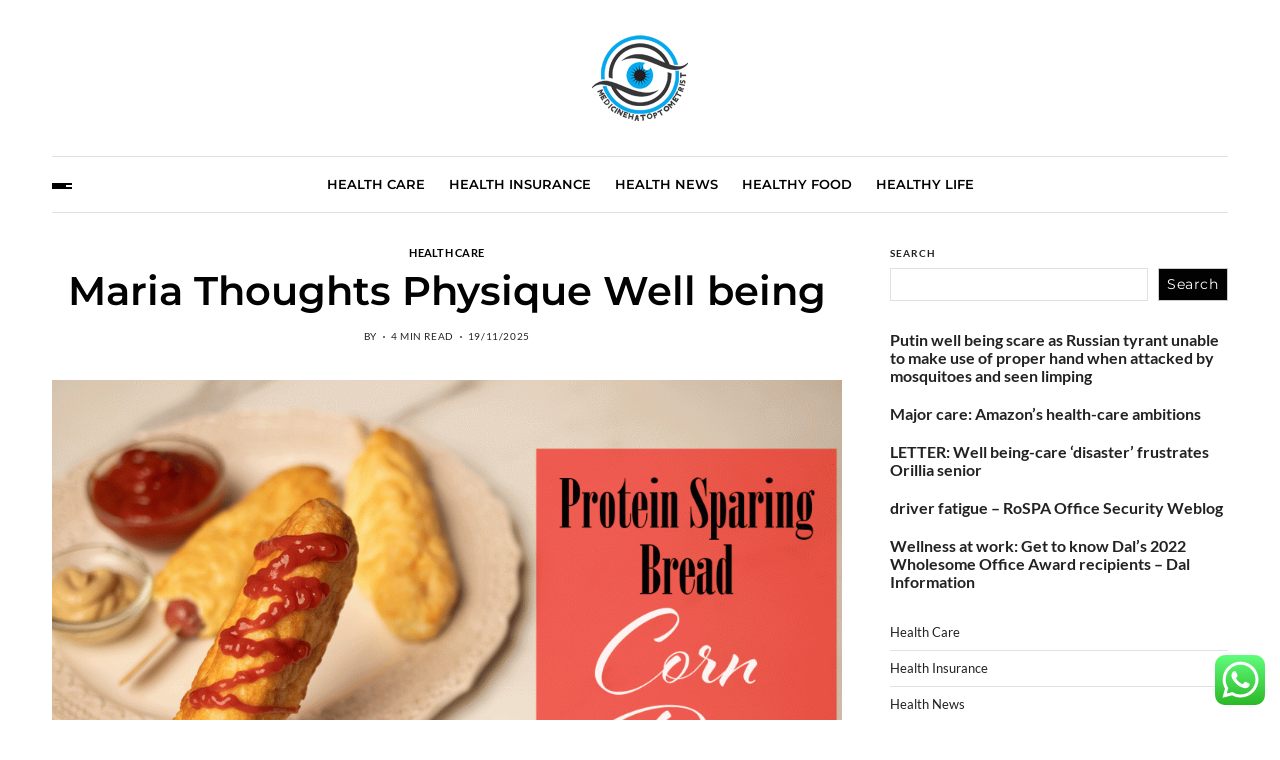

--- FILE ---
content_type: text/html; charset=UTF-8
request_url: https://medicinehatoptometrist.com/maria-thoughts-physique-well-being-5.html
body_size: 19194
content:
<!doctype html>
<html lang="en-US" prefix="og: https://ogp.me/ns#" data-theme="light">
<head>
	<meta charset="UTF-8">
	<meta name="viewport" content="width=device-width, initial-scale=1">
	<link rel="profile" href="https://gmpg.org/xfn/11">

	
<!-- Search Engine Optimization by Rank Math PRO - https://rankmath.com/ -->
<title>Maria Thoughts Physique Well being - Health Niche</title>
<meta name="description" content="The Minnesota State Honest is coming and one factor I miss are corn canines!"/>
<meta name="robots" content="follow, index, max-snippet:-1, max-video-preview:-1, max-image-preview:large"/>
<link rel="canonical" href="https://medicinehatoptometrist.com/maria-thoughts-physique-well-being-5.html" />
<meta property="og:locale" content="en_US" />
<meta property="og:type" content="article" />
<meta property="og:title" content="Maria Thoughts Physique Well being - Health Niche" />
<meta property="og:description" content="The Minnesota State Honest is coming and one factor I miss are corn canines!" />
<meta property="og:url" content="https://medicinehatoptometrist.com/maria-thoughts-physique-well-being-5.html" />
<meta property="og:site_name" content="Health Niche" />
<meta property="article:tag" content="health care proxy" />
<meta property="article:tag" content="health insurance quotes" />
<meta property="article:tag" content="healthcare" />
<meta property="article:tag" content="healthcare.gov phone number" />
<meta property="article:tag" content="obama care site" />
<meta property="article:section" content="Health Care" />
<meta property="article:published_time" content="2025-11-19T14:35:58+07:00" />
<meta name="twitter:card" content="summary_large_image" />
<meta name="twitter:title" content="Maria Thoughts Physique Well being - Health Niche" />
<meta name="twitter:description" content="The Minnesota State Honest is coming and one factor I miss are corn canines!" />
<meta name="twitter:label1" content="Time to read" />
<meta name="twitter:data1" content="3 minutes" />
<script type="application/ld+json" class="rank-math-schema-pro">{"@context":"https://schema.org","@graph":[{"@type":["Person","Organization"],"@id":"https://medicinehatoptometrist.com/#person","name":"Health Niche","logo":{"@type":"ImageObject","@id":"https://medicinehatoptometrist.com/#logo","url":"https://medicinehatoptometrist.com/wp-content/uploads/2022/07/Untitled-6.png","contentUrl":"https://medicinehatoptometrist.com/wp-content/uploads/2022/07/Untitled-6.png","caption":"Health Niche","inLanguage":"en-US"},"image":{"@type":"ImageObject","@id":"https://medicinehatoptometrist.com/#logo","url":"https://medicinehatoptometrist.com/wp-content/uploads/2022/07/Untitled-6.png","contentUrl":"https://medicinehatoptometrist.com/wp-content/uploads/2022/07/Untitled-6.png","caption":"Health Niche","inLanguage":"en-US"}},{"@type":"WebSite","@id":"https://medicinehatoptometrist.com/#website","url":"https://medicinehatoptometrist.com","name":"Health Niche","publisher":{"@id":"https://medicinehatoptometrist.com/#person"},"inLanguage":"en-US"},{"@type":"ImageObject","@id":"https://mariamindbodyhealth.com/wp-content/uploads/2022/08/protein-sparing-bread-corn-dogs-1024x683.gif","url":"https://mariamindbodyhealth.com/wp-content/uploads/2022/08/protein-sparing-bread-corn-dogs-1024x683.gif","width":"1024","height":"683","inLanguage":"en-US"},{"@type":"BreadcrumbList","@id":"https://medicinehatoptometrist.com/maria-thoughts-physique-well-being-5.html#breadcrumb","itemListElement":[{"@type":"ListItem","position":"1","item":{"@id":"https://medicinehatoptometrist.com","name":"Home"}},{"@type":"ListItem","position":"2","item":{"@id":"https://medicinehatoptometrist.com/category/health-care","name":"Health Care"}},{"@type":"ListItem","position":"3","item":{"@id":"https://medicinehatoptometrist.com/maria-thoughts-physique-well-being-5.html","name":"Maria Thoughts Physique Well being"}}]},{"@type":"WebPage","@id":"https://medicinehatoptometrist.com/maria-thoughts-physique-well-being-5.html#webpage","url":"https://medicinehatoptometrist.com/maria-thoughts-physique-well-being-5.html","name":"Maria Thoughts Physique Well being - Health Niche","datePublished":"2025-11-19T14:35:58+07:00","dateModified":"2025-11-19T14:35:58+07:00","isPartOf":{"@id":"https://medicinehatoptometrist.com/#website"},"primaryImageOfPage":{"@id":"https://mariamindbodyhealth.com/wp-content/uploads/2022/08/protein-sparing-bread-corn-dogs-1024x683.gif"},"inLanguage":"en-US","breadcrumb":{"@id":"https://medicinehatoptometrist.com/maria-thoughts-physique-well-being-5.html#breadcrumb"}},{"@type":"Person","@id":"https://medicinehatoptometrist.com/author","url":"https://medicinehatoptometrist.com/author","image":{"@type":"ImageObject","@id":"https://secure.gravatar.com/avatar/?s=96&amp;d=mm&amp;r=g","url":"https://secure.gravatar.com/avatar/?s=96&amp;d=mm&amp;r=g","inLanguage":"en-US"}},{"@type":"BlogPosting","headline":"Maria Thoughts Physique Well being - Health Niche","datePublished":"2025-11-19T14:35:58+07:00","dateModified":"2025-11-19T14:35:58+07:00","articleSection":"Health Care","author":{"@id":"https://medicinehatoptometrist.com/author"},"publisher":{"@id":"https://medicinehatoptometrist.com/#person"},"description":"The Minnesota State Honest is coming and one factor I miss are corn canines!","name":"Maria Thoughts Physique Well being - Health Niche","@id":"https://medicinehatoptometrist.com/maria-thoughts-physique-well-being-5.html#richSnippet","isPartOf":{"@id":"https://medicinehatoptometrist.com/maria-thoughts-physique-well-being-5.html#webpage"},"image":{"@id":"https://mariamindbodyhealth.com/wp-content/uploads/2022/08/protein-sparing-bread-corn-dogs-1024x683.gif"},"inLanguage":"en-US","mainEntityOfPage":{"@id":"https://medicinehatoptometrist.com/maria-thoughts-physique-well-being-5.html#webpage"}}]}</script>
<!-- /Rank Math WordPress SEO plugin -->

<link rel="alternate" type="application/rss+xml" title="Health Niche &raquo; Feed" href="https://medicinehatoptometrist.com/feed" />
<link rel="alternate" title="oEmbed (JSON)" type="application/json+oembed" href="https://medicinehatoptometrist.com/wp-json/oembed/1.0/embed?url=https%3A%2F%2Fmedicinehatoptometrist.com%2Fmaria-thoughts-physique-well-being-5.html" />
<link rel="alternate" title="oEmbed (XML)" type="text/xml+oembed" href="https://medicinehatoptometrist.com/wp-json/oembed/1.0/embed?url=https%3A%2F%2Fmedicinehatoptometrist.com%2Fmaria-thoughts-physique-well-being-5.html&#038;format=xml" />
<style id='wp-img-auto-sizes-contain-inline-css'>
img:is([sizes=auto i],[sizes^="auto," i]){contain-intrinsic-size:3000px 1500px}
/*# sourceURL=wp-img-auto-sizes-contain-inline-css */
</style>

<link rel='stylesheet' id='ht_ctc_main_css-css' href='https://medicinehatoptometrist.com/wp-content/plugins/click-to-chat-for-whatsapp/new/inc/assets/css/main.css?ver=4.36' media='all' />
<style id='wp-emoji-styles-inline-css'>

	img.wp-smiley, img.emoji {
		display: inline !important;
		border: none !important;
		box-shadow: none !important;
		height: 1em !important;
		width: 1em !important;
		margin: 0 0.07em !important;
		vertical-align: -0.1em !important;
		background: none !important;
		padding: 0 !important;
	}
/*# sourceURL=wp-emoji-styles-inline-css */
</style>
<link rel='stylesheet' id='wp-block-library-css' href='https://medicinehatoptometrist.com/wp-includes/css/dist/block-library/style.min.css?ver=6.9' media='all' />
<style id='wp-block-categories-inline-css'>
.wp-block-categories{box-sizing:border-box}.wp-block-categories.alignleft{margin-right:2em}.wp-block-categories.alignright{margin-left:2em}.wp-block-categories.wp-block-categories-dropdown.aligncenter{text-align:center}.wp-block-categories .wp-block-categories__label{display:block;width:100%}
/*# sourceURL=https://medicinehatoptometrist.com/wp-includes/blocks/categories/style.min.css */
</style>
<style id='wp-block-latest-posts-inline-css'>
.wp-block-latest-posts{box-sizing:border-box}.wp-block-latest-posts.alignleft{margin-right:2em}.wp-block-latest-posts.alignright{margin-left:2em}.wp-block-latest-posts.wp-block-latest-posts__list{list-style:none}.wp-block-latest-posts.wp-block-latest-posts__list li{clear:both;overflow-wrap:break-word}.wp-block-latest-posts.is-grid{display:flex;flex-wrap:wrap}.wp-block-latest-posts.is-grid li{margin:0 1.25em 1.25em 0;width:100%}@media (min-width:600px){.wp-block-latest-posts.columns-2 li{width:calc(50% - .625em)}.wp-block-latest-posts.columns-2 li:nth-child(2n){margin-right:0}.wp-block-latest-posts.columns-3 li{width:calc(33.33333% - .83333em)}.wp-block-latest-posts.columns-3 li:nth-child(3n){margin-right:0}.wp-block-latest-posts.columns-4 li{width:calc(25% - .9375em)}.wp-block-latest-posts.columns-4 li:nth-child(4n){margin-right:0}.wp-block-latest-posts.columns-5 li{width:calc(20% - 1em)}.wp-block-latest-posts.columns-5 li:nth-child(5n){margin-right:0}.wp-block-latest-posts.columns-6 li{width:calc(16.66667% - 1.04167em)}.wp-block-latest-posts.columns-6 li:nth-child(6n){margin-right:0}}:root :where(.wp-block-latest-posts.is-grid){padding:0}:root :where(.wp-block-latest-posts.wp-block-latest-posts__list){padding-left:0}.wp-block-latest-posts__post-author,.wp-block-latest-posts__post-date{display:block;font-size:.8125em}.wp-block-latest-posts__post-excerpt,.wp-block-latest-posts__post-full-content{margin-bottom:1em;margin-top:.5em}.wp-block-latest-posts__featured-image a{display:inline-block}.wp-block-latest-posts__featured-image img{height:auto;max-width:100%;width:auto}.wp-block-latest-posts__featured-image.alignleft{float:left;margin-right:1em}.wp-block-latest-posts__featured-image.alignright{float:right;margin-left:1em}.wp-block-latest-posts__featured-image.aligncenter{margin-bottom:1em;text-align:center}
/*# sourceURL=https://medicinehatoptometrist.com/wp-includes/blocks/latest-posts/style.min.css */
</style>
<style id='wp-block-search-inline-css'>
.wp-block-search__button{margin-left:10px;word-break:normal}.wp-block-search__button.has-icon{line-height:0}.wp-block-search__button svg{height:1.25em;min-height:24px;min-width:24px;width:1.25em;fill:currentColor;vertical-align:text-bottom}:where(.wp-block-search__button){border:1px solid #ccc;padding:6px 10px}.wp-block-search__inside-wrapper{display:flex;flex:auto;flex-wrap:nowrap;max-width:100%}.wp-block-search__label{width:100%}.wp-block-search.wp-block-search__button-only .wp-block-search__button{box-sizing:border-box;display:flex;flex-shrink:0;justify-content:center;margin-left:0;max-width:100%}.wp-block-search.wp-block-search__button-only .wp-block-search__inside-wrapper{min-width:0!important;transition-property:width}.wp-block-search.wp-block-search__button-only .wp-block-search__input{flex-basis:100%;transition-duration:.3s}.wp-block-search.wp-block-search__button-only.wp-block-search__searchfield-hidden,.wp-block-search.wp-block-search__button-only.wp-block-search__searchfield-hidden .wp-block-search__inside-wrapper{overflow:hidden}.wp-block-search.wp-block-search__button-only.wp-block-search__searchfield-hidden .wp-block-search__input{border-left-width:0!important;border-right-width:0!important;flex-basis:0;flex-grow:0;margin:0;min-width:0!important;padding-left:0!important;padding-right:0!important;width:0!important}:where(.wp-block-search__input){appearance:none;border:1px solid #949494;flex-grow:1;font-family:inherit;font-size:inherit;font-style:inherit;font-weight:inherit;letter-spacing:inherit;line-height:inherit;margin-left:0;margin-right:0;min-width:3rem;padding:8px;text-decoration:unset!important;text-transform:inherit}:where(.wp-block-search__button-inside .wp-block-search__inside-wrapper){background-color:#fff;border:1px solid #949494;box-sizing:border-box;padding:4px}:where(.wp-block-search__button-inside .wp-block-search__inside-wrapper) .wp-block-search__input{border:none;border-radius:0;padding:0 4px}:where(.wp-block-search__button-inside .wp-block-search__inside-wrapper) .wp-block-search__input:focus{outline:none}:where(.wp-block-search__button-inside .wp-block-search__inside-wrapper) :where(.wp-block-search__button){padding:4px 8px}.wp-block-search.aligncenter .wp-block-search__inside-wrapper{margin:auto}.wp-block[data-align=right] .wp-block-search.wp-block-search__button-only .wp-block-search__inside-wrapper{float:right}
/*# sourceURL=https://medicinehatoptometrist.com/wp-includes/blocks/search/style.min.css */
</style>
<style id='wp-block-search-theme-inline-css'>
.wp-block-search .wp-block-search__label{font-weight:700}.wp-block-search__button{border:1px solid #ccc;padding:.375em .625em}
/*# sourceURL=https://medicinehatoptometrist.com/wp-includes/blocks/search/theme.min.css */
</style>
<style id='wp-block-tag-cloud-inline-css'>
.wp-block-tag-cloud{box-sizing:border-box}.wp-block-tag-cloud.aligncenter{justify-content:center;text-align:center}.wp-block-tag-cloud a{display:inline-block;margin-right:5px}.wp-block-tag-cloud span{display:inline-block;margin-left:5px;text-decoration:none}:root :where(.wp-block-tag-cloud.is-style-outline){display:flex;flex-wrap:wrap;gap:1ch}:root :where(.wp-block-tag-cloud.is-style-outline a){border:1px solid;font-size:unset!important;margin-right:0;padding:1ch 2ch;text-decoration:none!important}
/*# sourceURL=https://medicinehatoptometrist.com/wp-includes/blocks/tag-cloud/style.min.css */
</style>
<style id='global-styles-inline-css'>
:root{--wp--preset--aspect-ratio--square: 1;--wp--preset--aspect-ratio--4-3: 4/3;--wp--preset--aspect-ratio--3-4: 3/4;--wp--preset--aspect-ratio--3-2: 3/2;--wp--preset--aspect-ratio--2-3: 2/3;--wp--preset--aspect-ratio--16-9: 16/9;--wp--preset--aspect-ratio--9-16: 9/16;--wp--preset--color--black: #000000;--wp--preset--color--cyan-bluish-gray: #abb8c3;--wp--preset--color--white: #ffffff;--wp--preset--color--pale-pink: #f78da7;--wp--preset--color--vivid-red: #cf2e2e;--wp--preset--color--luminous-vivid-orange: #ff6900;--wp--preset--color--luminous-vivid-amber: #fcb900;--wp--preset--color--light-green-cyan: #7bdcb5;--wp--preset--color--vivid-green-cyan: #00d084;--wp--preset--color--pale-cyan-blue: #8ed1fc;--wp--preset--color--vivid-cyan-blue: #0693e3;--wp--preset--color--vivid-purple: #9b51e0;--wp--preset--gradient--vivid-cyan-blue-to-vivid-purple: linear-gradient(135deg,rgb(6,147,227) 0%,rgb(155,81,224) 100%);--wp--preset--gradient--light-green-cyan-to-vivid-green-cyan: linear-gradient(135deg,rgb(122,220,180) 0%,rgb(0,208,130) 100%);--wp--preset--gradient--luminous-vivid-amber-to-luminous-vivid-orange: linear-gradient(135deg,rgb(252,185,0) 0%,rgb(255,105,0) 100%);--wp--preset--gradient--luminous-vivid-orange-to-vivid-red: linear-gradient(135deg,rgb(255,105,0) 0%,rgb(207,46,46) 100%);--wp--preset--gradient--very-light-gray-to-cyan-bluish-gray: linear-gradient(135deg,rgb(238,238,238) 0%,rgb(169,184,195) 100%);--wp--preset--gradient--cool-to-warm-spectrum: linear-gradient(135deg,rgb(74,234,220) 0%,rgb(151,120,209) 20%,rgb(207,42,186) 40%,rgb(238,44,130) 60%,rgb(251,105,98) 80%,rgb(254,248,76) 100%);--wp--preset--gradient--blush-light-purple: linear-gradient(135deg,rgb(255,206,236) 0%,rgb(152,150,240) 100%);--wp--preset--gradient--blush-bordeaux: linear-gradient(135deg,rgb(254,205,165) 0%,rgb(254,45,45) 50%,rgb(107,0,62) 100%);--wp--preset--gradient--luminous-dusk: linear-gradient(135deg,rgb(255,203,112) 0%,rgb(199,81,192) 50%,rgb(65,88,208) 100%);--wp--preset--gradient--pale-ocean: linear-gradient(135deg,rgb(255,245,203) 0%,rgb(182,227,212) 50%,rgb(51,167,181) 100%);--wp--preset--gradient--electric-grass: linear-gradient(135deg,rgb(202,248,128) 0%,rgb(113,206,126) 100%);--wp--preset--gradient--midnight: linear-gradient(135deg,rgb(2,3,129) 0%,rgb(40,116,252) 100%);--wp--preset--font-size--small: 13px;--wp--preset--font-size--medium: 20px;--wp--preset--font-size--large: 36px;--wp--preset--font-size--x-large: 42px;--wp--preset--spacing--20: 0.44rem;--wp--preset--spacing--30: 0.67rem;--wp--preset--spacing--40: 1rem;--wp--preset--spacing--50: 1.5rem;--wp--preset--spacing--60: 2.25rem;--wp--preset--spacing--70: 3.38rem;--wp--preset--spacing--80: 5.06rem;--wp--preset--shadow--natural: 6px 6px 9px rgba(0, 0, 0, 0.2);--wp--preset--shadow--deep: 12px 12px 50px rgba(0, 0, 0, 0.4);--wp--preset--shadow--sharp: 6px 6px 0px rgba(0, 0, 0, 0.2);--wp--preset--shadow--outlined: 6px 6px 0px -3px rgb(255, 255, 255), 6px 6px rgb(0, 0, 0);--wp--preset--shadow--crisp: 6px 6px 0px rgb(0, 0, 0);}:where(.is-layout-flex){gap: 0.5em;}:where(.is-layout-grid){gap: 0.5em;}body .is-layout-flex{display: flex;}.is-layout-flex{flex-wrap: wrap;align-items: center;}.is-layout-flex > :is(*, div){margin: 0;}body .is-layout-grid{display: grid;}.is-layout-grid > :is(*, div){margin: 0;}:where(.wp-block-columns.is-layout-flex){gap: 2em;}:where(.wp-block-columns.is-layout-grid){gap: 2em;}:where(.wp-block-post-template.is-layout-flex){gap: 1.25em;}:where(.wp-block-post-template.is-layout-grid){gap: 1.25em;}.has-black-color{color: var(--wp--preset--color--black) !important;}.has-cyan-bluish-gray-color{color: var(--wp--preset--color--cyan-bluish-gray) !important;}.has-white-color{color: var(--wp--preset--color--white) !important;}.has-pale-pink-color{color: var(--wp--preset--color--pale-pink) !important;}.has-vivid-red-color{color: var(--wp--preset--color--vivid-red) !important;}.has-luminous-vivid-orange-color{color: var(--wp--preset--color--luminous-vivid-orange) !important;}.has-luminous-vivid-amber-color{color: var(--wp--preset--color--luminous-vivid-amber) !important;}.has-light-green-cyan-color{color: var(--wp--preset--color--light-green-cyan) !important;}.has-vivid-green-cyan-color{color: var(--wp--preset--color--vivid-green-cyan) !important;}.has-pale-cyan-blue-color{color: var(--wp--preset--color--pale-cyan-blue) !important;}.has-vivid-cyan-blue-color{color: var(--wp--preset--color--vivid-cyan-blue) !important;}.has-vivid-purple-color{color: var(--wp--preset--color--vivid-purple) !important;}.has-black-background-color{background-color: var(--wp--preset--color--black) !important;}.has-cyan-bluish-gray-background-color{background-color: var(--wp--preset--color--cyan-bluish-gray) !important;}.has-white-background-color{background-color: var(--wp--preset--color--white) !important;}.has-pale-pink-background-color{background-color: var(--wp--preset--color--pale-pink) !important;}.has-vivid-red-background-color{background-color: var(--wp--preset--color--vivid-red) !important;}.has-luminous-vivid-orange-background-color{background-color: var(--wp--preset--color--luminous-vivid-orange) !important;}.has-luminous-vivid-amber-background-color{background-color: var(--wp--preset--color--luminous-vivid-amber) !important;}.has-light-green-cyan-background-color{background-color: var(--wp--preset--color--light-green-cyan) !important;}.has-vivid-green-cyan-background-color{background-color: var(--wp--preset--color--vivid-green-cyan) !important;}.has-pale-cyan-blue-background-color{background-color: var(--wp--preset--color--pale-cyan-blue) !important;}.has-vivid-cyan-blue-background-color{background-color: var(--wp--preset--color--vivid-cyan-blue) !important;}.has-vivid-purple-background-color{background-color: var(--wp--preset--color--vivid-purple) !important;}.has-black-border-color{border-color: var(--wp--preset--color--black) !important;}.has-cyan-bluish-gray-border-color{border-color: var(--wp--preset--color--cyan-bluish-gray) !important;}.has-white-border-color{border-color: var(--wp--preset--color--white) !important;}.has-pale-pink-border-color{border-color: var(--wp--preset--color--pale-pink) !important;}.has-vivid-red-border-color{border-color: var(--wp--preset--color--vivid-red) !important;}.has-luminous-vivid-orange-border-color{border-color: var(--wp--preset--color--luminous-vivid-orange) !important;}.has-luminous-vivid-amber-border-color{border-color: var(--wp--preset--color--luminous-vivid-amber) !important;}.has-light-green-cyan-border-color{border-color: var(--wp--preset--color--light-green-cyan) !important;}.has-vivid-green-cyan-border-color{border-color: var(--wp--preset--color--vivid-green-cyan) !important;}.has-pale-cyan-blue-border-color{border-color: var(--wp--preset--color--pale-cyan-blue) !important;}.has-vivid-cyan-blue-border-color{border-color: var(--wp--preset--color--vivid-cyan-blue) !important;}.has-vivid-purple-border-color{border-color: var(--wp--preset--color--vivid-purple) !important;}.has-vivid-cyan-blue-to-vivid-purple-gradient-background{background: var(--wp--preset--gradient--vivid-cyan-blue-to-vivid-purple) !important;}.has-light-green-cyan-to-vivid-green-cyan-gradient-background{background: var(--wp--preset--gradient--light-green-cyan-to-vivid-green-cyan) !important;}.has-luminous-vivid-amber-to-luminous-vivid-orange-gradient-background{background: var(--wp--preset--gradient--luminous-vivid-amber-to-luminous-vivid-orange) !important;}.has-luminous-vivid-orange-to-vivid-red-gradient-background{background: var(--wp--preset--gradient--luminous-vivid-orange-to-vivid-red) !important;}.has-very-light-gray-to-cyan-bluish-gray-gradient-background{background: var(--wp--preset--gradient--very-light-gray-to-cyan-bluish-gray) !important;}.has-cool-to-warm-spectrum-gradient-background{background: var(--wp--preset--gradient--cool-to-warm-spectrum) !important;}.has-blush-light-purple-gradient-background{background: var(--wp--preset--gradient--blush-light-purple) !important;}.has-blush-bordeaux-gradient-background{background: var(--wp--preset--gradient--blush-bordeaux) !important;}.has-luminous-dusk-gradient-background{background: var(--wp--preset--gradient--luminous-dusk) !important;}.has-pale-ocean-gradient-background{background: var(--wp--preset--gradient--pale-ocean) !important;}.has-electric-grass-gradient-background{background: var(--wp--preset--gradient--electric-grass) !important;}.has-midnight-gradient-background{background: var(--wp--preset--gradient--midnight) !important;}.has-small-font-size{font-size: var(--wp--preset--font-size--small) !important;}.has-medium-font-size{font-size: var(--wp--preset--font-size--medium) !important;}.has-large-font-size{font-size: var(--wp--preset--font-size--large) !important;}.has-x-large-font-size{font-size: var(--wp--preset--font-size--x-large) !important;}
/*# sourceURL=global-styles-inline-css */
</style>

<style id='classic-theme-styles-inline-css'>
/*! This file is auto-generated */
.wp-block-button__link{color:#fff;background-color:#32373c;border-radius:9999px;box-shadow:none;text-decoration:none;padding:calc(.667em + 2px) calc(1.333em + 2px);font-size:1.125em}.wp-block-file__button{background:#32373c;color:#fff;text-decoration:none}
/*# sourceURL=/wp-includes/css/classic-themes.min.css */
</style>
<link rel='stylesheet' id='swiper-css' href='https://medicinehatoptometrist.com/wp-content/themes/blogprise/assets/lib/swiper/swiper-bundle.min.css?ver=6.9' media='all' />
<link rel='stylesheet' id='blogprise-style-css' href='https://medicinehatoptometrist.com/wp-content/themes/blogprise/style.css?ver=1.0.10' media='all' />
<link rel='stylesheet' id='blogprise-google-fonts-css' href='https://medicinehatoptometrist.com/wp-content/fonts/fcfde3a4d1f9237bacf2a4cf0382e995.css' media='all' />
<script src="https://medicinehatoptometrist.com/wp-includes/js/jquery/jquery.min.js?ver=3.7.1" id="jquery-core-js"></script>
<script src="https://medicinehatoptometrist.com/wp-includes/js/jquery/jquery-migrate.min.js?ver=3.4.1" id="jquery-migrate-js"></script>
<link rel="https://api.w.org/" href="https://medicinehatoptometrist.com/wp-json/" /><link rel="alternate" title="JSON" type="application/json" href="https://medicinehatoptometrist.com/wp-json/wp/v2/posts/960" /><link rel="EditURI" type="application/rsd+xml" title="RSD" href="https://medicinehatoptometrist.com/xmlrpc.php?rsd" />
<meta name="generator" content="WordPress 6.9" />
<link rel='shortlink' href='https://medicinehatoptometrist.com/?p=960' />
<!-- FIFU:meta:begin:image -->
<meta property="og:image" content="https://mariamindbodyhealth.com/wp-content/uploads/2022/08/protein-sparing-bread-corn-dogs-1024x683.gif" />
<!-- FIFU:meta:end:image --><!-- FIFU:meta:begin:twitter -->
<meta name="twitter:card" content="summary_large_image" />
<meta name="twitter:title" content="Maria Thoughts Physique Well being" />
<meta name="twitter:description" content="" />
<meta name="twitter:image" content="https://mariamindbodyhealth.com/wp-content/uploads/2022/08/protein-sparing-bread-corn-dogs-1024x683.gif" />
<!-- FIFU:meta:end:twitter --><link rel="icon" href="https://medicinehatoptometrist.com/wp-content/uploads/2022/07/cropped-2-32x32.png" sizes="32x32" />
<link rel="icon" href="https://medicinehatoptometrist.com/wp-content/uploads/2022/07/cropped-2-192x192.png" sizes="192x192" />
<link rel="apple-touch-icon" href="https://medicinehatoptometrist.com/wp-content/uploads/2022/07/cropped-2-180x180.png" />
<meta name="msapplication-TileImage" content="https://medicinehatoptometrist.com/wp-content/uploads/2022/07/cropped-2-270x270.png" />

<!-- FIFU:jsonld:begin -->
<script type="application/ld+json">{"@context":"https://schema.org","@graph":[{"@type":"ImageObject","@id":"https://mariamindbodyhealth.com/wp-content/uploads/2022/08/protein-sparing-bread-corn-dogs-1024x683.gif","url":"https://mariamindbodyhealth.com/wp-content/uploads/2022/08/protein-sparing-bread-corn-dogs-1024x683.gif","contentUrl":"https://mariamindbodyhealth.com/wp-content/uploads/2022/08/protein-sparing-bread-corn-dogs-1024x683.gif","mainEntityOfPage":"https://medicinehatoptometrist.com/maria-thoughts-physique-well-being-5.html"}]}</script>
<!-- FIFU:jsonld:end -->
<link rel="preload" as="image" href="https://mariamindbodyhealth.com/wp-content/uploads/2022/08/protein-sparing-bread-corn-dogs-1024x683.gif"><link rel="preload" as="image" href="https://mariamindbodyhealth.com/wp-content/uploads/2022/08/protein-sparing-bread-corn-dogs-1024x683.gif"><link rel="preload" as="image" href="https://rospaworkplacesafety.files.wordpress.com/2020/02/quote-1.png?w=736"><link rel="preload" as="image" href="https://media.socastsrm.com/wordpress/wp-content/blogs.dir/900/files/2022/07/premier-andrew-furey-tom-osborne-nlma-president-dr-kris-luscombe.jpg"></head>





<body class="wp-singular post-template-default single single-post postid-960 single-format-standard wp-custom-logo wp-embed-responsive wp-theme-blogprise has-sticky-menu header_style_1 has-sidebar right-sidebar has-sticky-sidebar">



<div id="page" class="site">

	<div id="blogprise-progress-bar" class="top"></div>
	<a class="skip-link screen-reader-text" href="#site-content-wrapper">Skip to content</a>

	
	

<header id="masthead" class="site-header-row-wrapper site-header blogprise-site-header" role="banner" >
	<div class="blogprise-site-branding-row">
		<div class="uf-wrapper">
			<div class="blogprise-site-brand-ad-wrapper centered has-text-align-center">
				<div class="blogprise-site-branding-main">
					
<div class="site-branding">

			<div class="site-logo">
			<a href="https://medicinehatoptometrist.com/" class="custom-logo-link" rel="home"><img width="96" height="96" src="https://medicinehatoptometrist.com/wp-content/uploads/2022/07/Untitled-6.png" class="custom-logo" alt="Health Niche" decoding="async" /></a>		</div>
					<div class="screen-reader-text"><a href="https://medicinehatoptometrist.com/" rel="home">Health Niche</a></div>
			
	</div><!-- .site-branding -->
				</div>
							</div>
		</div> <!-- .wrapper -->
	</div>
</header>

<div class="site-header-row-wrapper blogprise-primary-bar-row sticky-menu sticky-style-normal sub-menu-style_1">
	<div class="primary-bar-row-wrapper">
		<div class="uf-wrapper">
			<div class="blogprise-primary-bar-wrapper  saga-item-border-top saga-item-border-bottom">

						<div class="blogprise-offcanvas-toggle">
			<button class="blogprise-off-canvas-btn toggle toggle-off-canvas toggle-canvas-modal" data-modal=".blogprise-canvas-block" data-body-class="showing-offcanvas-modal" data-focus=".blogprise-off-canvas-close" aria-expanded="false">
				<span class="off-canvas-bars">
					<span class="bar-one"></span>
					<span class="bar-two"></span>
					<span class="bar-three"></span>
				</span>
				<span class="toggle-text screen-reader-text">
					Off Canvas				</span>
			</button>
		</div>
				<div id="site-navigation" class="main-navigation blogprise-primary-nav center-aligned-menu">
			
							<nav class="primary-menu-wrapper" aria-label="Primary">
					<ul class="primary-menu reset-list-style em-uppercase-primary-menu">
					<li id="menu-item-175" class="menu-item menu-item-type-taxonomy menu-item-object-category current-post-ancestor current-menu-parent current-post-parent menu-item-175"><a href="https://medicinehatoptometrist.com/category/health-care">Health Care</a></li>
<li id="menu-item-176" class="menu-item menu-item-type-taxonomy menu-item-object-category menu-item-176"><a href="https://medicinehatoptometrist.com/category/health-insurance">Health Insurance</a></li>
<li id="menu-item-177" class="menu-item menu-item-type-taxonomy menu-item-object-category menu-item-177"><a href="https://medicinehatoptometrist.com/category/health-news">Health News</a></li>
<li id="menu-item-178" class="menu-item menu-item-type-taxonomy menu-item-object-category menu-item-178"><a href="https://medicinehatoptometrist.com/category/healthy-food">Healthy Food</a></li>
<li id="menu-item-179" class="menu-item menu-item-type-taxonomy menu-item-object-category menu-item-179"><a href="https://medicinehatoptometrist.com/category/healthy-life">Healthy Life</a></li>
					</ul>
				</nav><!-- .primary-menu-wrapper -->
					</div>
				<div class="site-branding">
							<div class="site-logo">
					<a href="https://medicinehatoptometrist.com/" class="custom-logo-link" rel="home"><img width="96" height="96" src="https://medicinehatoptometrist.com/wp-content/uploads/2022/07/Untitled-6.png" class="custom-logo" alt="Health Niche" decoding="async" /></a>				</div>
						</div>
		
				<div class="secondary-navigation blogprise-secondary-nav">
									</div>

			</div>
		</div>
	</div>
</div>

	
	<div id="site-content-wrapper">

	<main id="site-content" role="main" class="wrapper  wide-max-width single_style_1">

	<div id="primary" class="content-area  header-meta-center">

		<div class="primary-content-area-wrapper">
			
			<article id="post-960" class="post-960 post type-post status-publish format-standard has-post-thumbnail hentry category-health-care tag-health-care-proxy tag-health-insurance-quotes tag-healthcare tag-healthcare-gov-phone-number tag-obama-care-site">
	<header class="entry-header">

	
			<div class="entry-categories">
			<div class="blogprise-entry-categories style_3 cat-color-none">
				<div class="category-list">
											<span class="screen-reader-text">Categories</span>
										<a href="https://medicinehatoptometrist.com/category/health-care" rel="category tag">Health Care</a>				</div>
			</div>
		</div><!-- .entry-categories -->
		
	
	<h1 class="entry-title">Maria Thoughts Physique Well being</h1>
		
							<ul class="blogprise-entry-meta blogprise-meta-icon-disabled">
											<li class="blogprise-meta post-author">
							<span class="meta-text">
								By <a href="https://medicinehatoptometrist.com/author" class="text-decoration-none"></a>							</span>
						</li>
												<li class="blogprise-meta post-read-time">
							<span class="meta-text">
								<span class="screen-reader-text">Estimated read time</span>
								4 min read							</span>
						</li>
												<li class="blogprise-meta post-date">
							<span class="meta-text">
																19/11/2025							</span>
						</li>
						
				</ul>
					
	
</header><!-- .entry-header -->

	<div class="entry-image blogprise-rounded-img wide-max-width">
		<figure class="featured-media">
			<img post-id="960" fifu-featured="1" width="1024" height="683" src="https://mariamindbodyhealth.com/wp-content/uploads/2022/08/protein-sparing-bread-corn-dogs-1024x683.gif" class="attachment-post-thumbnail size-post-thumbnail wp-post-image" alt="Maria Thoughts Physique Well being" title="Maria Thoughts Physique Well being" title="Maria Thoughts Physique Well being" decoding="async" fetchpriority="high" />		</figure>
	</div>
	

<div class="entry-content">
	<div>
<p><img post-id="960" fifu-featured="1" decoding="async" class="aligncenter wp-image-67868 size-large" src="https://mariamindbodyhealth.com/wp-content/uploads/2022/08/protein-sparing-bread-corn-dogs-1024x683.gif" alt="Maria Thoughts Physique Well being" title="Maria Thoughts Physique Well being" width="1024" height="683" srcset="https://mariamindbodyhealth.com/wp-content/uploads/2022/08/protein-sparing-bread-corn-dogs-1024x683.gif 1024w, https://mariamindbodyhealth.com/wp-content/uploads/2022/08/protein-sparing-bread-corn-dogs-300x200.gif 300w, https://mariamindbodyhealth.com/wp-content/uploads/2022/08/protein-sparing-bread-corn-dogs-768x512.gif 768w, https://mariamindbodyhealth.com/wp-content/uploads/2022/08/protein-sparing-bread-corn-dogs-900x600.gif 900w" sizes="(max-width: 1024px) 100vw, 1024px"/></p>
<p>The Minnesota State Honest is coming and one factor I miss are corn canines!</p>
<p>My keto corn canine utilizing my protein sparing bread recipe because the coating for the corn canine is tremendous scrumptious!</p>
<h2><strong><img decoding="async" loading="lazy" class="aligncenter wp-image-67880 size-large" src="https://mariamindbodyhealth.com/wp-content/uploads/2022/08/psmf-bread-corn-dogs-802x1024.gif" alt="" width="802" height="1024" srcset="https://mariamindbodyhealth.com/wp-content/uploads/2022/08/psmf-bread-corn-dogs-802x1024.gif 802w, https://mariamindbodyhealth.com/wp-content/uploads/2022/08/psmf-bread-corn-dogs-235x300.gif 235w, https://mariamindbodyhealth.com/wp-content/uploads/2022/08/psmf-bread-corn-dogs-768x981.gif 768w" sizes="auto, (max-width: 802px) 100vw, 802px"/></strong></h2>
<h2><strong>HOW TO MAKE PROTEIN SPARING BREAD CORN DOGS</strong></h2>
<p>To make my protein sparing bread corn canines, I fried them in Primal Kitchen Avocado Oil!</p>
<p>My protein sparing bread corn canines are additional scrumptious whenever you serve them with Primal Kitchen NEW Squeeze Ketchup and Natural Dijon Mustard!</p>
<p>For those who miss a corn canine at your state truthful, load up on Primal Kitchen Avocado oil as a result of you&#8217;re going to need to make these all summer time lengthy!  Primal Kitchen Avocado oil is ideal for frying and their new squeeze bottle ketchup is all the time in our fridge!</p>
<p>You&#8217;ll love this protein sparing bread recipe!  Who would not love a corn canine?</p>
<h2 style="text-align: center;"><strong>Primal Kitchen is SO beneficiant that they&#8217;re doing a particular low cost for all of my readers!  Use code: Maria for 20% off!</strong></h2>
<p><img decoding="async" loading="lazy" class="aligncenter wp-image-67875 size-large" src="https://mariamindbodyhealth.com/wp-content/uploads/2022/08/keto-corn-dogs-1024x762.gif" alt="" width="1024" height="762" srcset="https://mariamindbodyhealth.com/wp-content/uploads/2022/08/keto-corn-dogs-1024x762.gif 1024w, https://mariamindbodyhealth.com/wp-content/uploads/2022/08/keto-corn-dogs-300x223.gif 300w, https://mariamindbodyhealth.com/wp-content/uploads/2022/08/keto-corn-dogs-768x571.gif 768w" sizes="auto, (max-width: 1024px) 100vw, 1024px"/></p>
<p><iframe loading="lazy" title="Protein Sparing Corn Dogs" width="640" height="360" src="https://www.youtube.com/embed/W43DL4wTAMA?feature=oembed" frameborder="0" allow="accelerometer; autoplay; clipboard-write; encrypted-media; gyroscope; picture-in-picture; web-share" referrerpolicy="strict-origin-when-cross-origin" allowfullscreen></iframe></p>
<p></p>
<div class="easyrecipe" itemscope="" itemtype="http://schema.org/Recipe">
<p>Protein Sparing Bread Corn Canine</p>
</p>
<div class="ERSTopRight"> <img decoding="async" itemprop="image" src="https://mariamindbodyhealth.com/wp-content/uploads/2022/08/protein-sparing-bread-corn-dogs-350x350.gif" width="205"/>  </div>
<div class="ERSIngredients">
<ul>
<li class="ingredient" itemprop="ingredients">3 egg whites</li>
<li class="ingredient" itemprop="ingredients">3 tablespoons gelatin</li>
<li class="ingredient" itemprop="ingredients">teaspoon Redmond Actual salt</li>
<li class="ingredient" itemprop="ingredients">3 tablespoons KetoChow egg white powder</li>
<li class="ingredient" itemprop="ingredients">1/2 teaspoon Candy Corn flavoring (elective)</li>
<li class="ingredient" itemprop="ingredients">4 sizzling canines</li>
<li class="ingredient" itemprop="ingredients">Primal Kitchen Avocado Oil</li>
<li class="ingredient" itemprop="ingredients">Primal Kitchen Ketchup</li>
<li class="ingredient" itemprop="ingredients">Primal Kitchen Dijon or Brown Mustard</li>
</ul></div>
<div class="ERSInstructions">
<ol>
<li class="instruction" itemprop="recipeInstructions">Place the egg whites, gelatin and salt in a big bowl.  Use a hand mixer to beat on excessive warmth till stiff peaks kind.  Gently stir within the egg white powder and candy corn flavoring if utilizing.</li>
<li class="instruction" itemprop="recipeInstructions">Place a Popsicle stick into every sizzling canine.</li>
<li class="instruction" itemprop="recipeInstructions">Use a knife to kind a layer of dough round every sizzling canine that&#8217;s about centimeter thick.</li>
<li class="instruction" itemprop="recipeInstructions">Warmth a big non-stick skillet to medium excessive warmth.  Add just a few tablespoons of Primal Kitchen Avocado Oil into the skillet.  As soon as the oil is sizzling, add the coated sizzling canines and punctiliously rotate the corn canines because the coating cooks.</li>
<li class="instruction" itemprop="recipeInstructions">As soon as the coating is cooked by way of, take away from the skillet.  (NOTE: If they aren&#8217;t fully cooked by way of, place on a baking sheet in a 325 diploma F oven for 3-5 minutes or till fully cooked by way of).</li>
<li class="instruction" itemprop="recipeInstructions">Serve with Primal Kitchen Ketchup and Mustard.</li>
<li class="instruction" itemprop="recipeInstructions">AIR FRYER OPTION: Place the coated corn canines onto a chunk of parchment paper in an air fryer.  Air fry at 400 levels F for 10 minutes, flipping the corn canines after 5 minutes.  Cook dinner till coating is cooked by way of.</li>
</ol></div>
<div class="ERSNotesDiv">
<p>Dietary Data:<br />168 energy, 10g fats, 18g protein, 1g carbs<br />P:E Ratio 1.8</p>
</p></div>
<p>3.4.3177</p>
</p></div>
<div dir="ltr">
<div>
<blockquote>
<p dir="ltr"><em>“I&#8217;ve to offer a shout out Maria Emmerich.</em></p>
<p dir="ltr"><em>Your life will enhance by leaps and bounds one keto meal at a time.</em></p>
<p dir="ltr"><em>I simply obtained my blood work outcomes from my nephrologist for April.  My kidneys have improved ￼three extra factors to 30 eGFR, which now places me into stage three continual kidney illness.</em></p>
<p dir="ltr"><em>Lower than 6 months in the past I used to be nearing stage 5, at 24 eGFR.</em></p>
<p dir="ltr"><em>In December I improved three factors to 27 eGFR and now I&#8217;ve improved three extra factors to 30 eGFR.</em></p>
<p dir="ltr"><em>Protein is curing my kidney illness!!!</em></p>
<p dir="ltr"><em>PSFM days are therapeutic my kidneys and my physique.  It is a way of life that&#8217;s working.  I&#8217;m additionally taking the advisable dietary supplements Maria suggests (I did a private well being evaluation).</em></p>
<p dir="ltr"><em> I&#8217;ve additionally misplaced over 85 kilos and too many inches to rely since October.  ️</em></p>
<p dir="ltr"><em>I did all this by doing 3 PSFM days every week.  The meals is scrumptious, nutritious and so satisfying.  Although I want I&#8217;d have lived this way of life a few years in the past, I now know that many issues could be repaired and reversed.  Keep the course.  That is your life and you are able to do it!  IN PSMF“ Wendy</em></p>
</blockquote>
</div>
<div>
<p><img decoding="async" loading="lazy" class="aligncenter wp-image-67350 size-large" src="https://mariamindbodyhealth.com/wp-content/uploads/2028/03/how-to-lose-weight-fast-833x1024.jpg" alt="" width="833" height="1024" srcset="https://mariamindbodyhealth.com/wp-content/uploads/2028/03/how-to-lose-weight-fast-833x1024.jpg 833w, https://mariamindbodyhealth.com/wp-content/uploads/2028/03/how-to-lose-weight-fast-244x300.jpg 244w, https://mariamindbodyhealth.com/wp-content/uploads/2028/03/how-to-lose-weight-fast-768x945.jpg 768w, https://mariamindbodyhealth.com/wp-content/uploads/2028/03/how-to-lose-weight-fast.jpg 1170w" sizes="auto, (max-width: 833px) 100vw, 833px"/></p>
</div>
</div>
<h3 style="text-align: center;"/>
</div>
<p><script type="text/javascript">
!function(f,b,e,v,n,t,s)if(f.fbq)return;n=f.fbq=function()n.callMethod?
n.callMethod.apply(n,arguments):n.queue.push(arguments);if(!f._fbq)f._fbq=n;
n.push=n;n.loaded=!0;n.version='2.0';n.queue=[];t=b.createElement(e);t.async=!0;
t.src=v;s=b.getElementsByTagName(e)[0];s.parentNode.insertBefore(t,s)(window,
document,'script','https://connect.facebook.net/en_US/fbevents.js');
</script></p>
</div><!-- .entry-content -->


<div class="single-footer-info">
			<div class="entry-tags">
			<div class="blogprise-entry-tags style_5">
				<div class="tag-list">
											<span class="tag-label"><svg class="svg-icon" aria-hidden="true" role="img" focusable="false" xmlns="http://www.w3.org/2000/svg" width="18" height="18" viewBox="0 0 18 18"><path fill="" d="M15.4496399,8.42490555 L8.66109799,1.63636364 L1.63636364,1.63636364 L1.63636364,8.66081885 L8.42522727,15.44178 C8.57869221,15.5954158 8.78693789,15.6817418 9.00409091,15.6817418 C9.22124393,15.6817418 9.42948961,15.5954158 9.58327627,15.4414581 L15.4486339,9.57610048 C15.7651495,9.25692435 15.7649133,8.74206554 15.4496399,8.42490555 Z M16.6084423,10.7304545 L10.7406818,16.59822 C10.280287,17.0591273 9.65554997,17.3181054 9.00409091,17.3181054 C8.35263185,17.3181054 7.72789481,17.0591273 7.26815877,16.5988788 L0.239976954,9.57887876 C0.0863319284,9.4254126 0,9.21716044 0,9 L0,0.818181818 C0,0.366312477 0.366312477,0 0.818181818,0 L9,0 C9.21699531,0 9.42510306,0.0862010512 9.57854191,0.239639906 L16.6084423,7.26954545 C17.5601275,8.22691012 17.5601275,9.77308988 16.6084423,10.7304545 Z M5,6 C4.44771525,6 4,5.55228475 4,5 C4,4.44771525 4.44771525,4 5,4 C5.55228475,4 6,4.44771525 6,5 C6,5.55228475 5.55228475,6 5,6 Z" /></svg>Tags:</span>
										<a href='https://medicinehatoptometrist.com/tag/health-care-proxy' rel='tag'>health care proxy</a> <a href='https://medicinehatoptometrist.com/tag/health-insurance-quotes' rel='tag'>health insurance quotes</a> <a href='https://medicinehatoptometrist.com/tag/healthcare' rel='tag'>healthcare</a>				</div>
			</div>
		</div>
		</div>
</article><!-- #post-960 -->
	<nav class="navigation post-navigation" aria-label="Post">
		<div class="blogprise-pagination-single style_2 nav-links">
									<a class="nav-previous blogprise-card-box img-animate-zoom blogprise-rounded-img" href="https://medicinehatoptometrist.com/highlight-on-rospas-first-worldwide-awards-ambassador-rospa-office-security-weblog.html">
							<span class="post-thumb"><img post-id="957" fifu-featured="1" width="500" height="500" src="https://rospaworkplacesafety.files.wordpress.com/2020/02/quote-1.png?w=736" class="attachment-blogprise-square-img size-blogprise-square-img wp-post-image" alt="Highlight on RoSPA&#8217;s First Worldwide Awards Ambassador – RoSPA Office Security Weblog" title="Highlight on RoSPA&#8217;s First Worldwide Awards Ambassador – RoSPA Office Security Weblog" title="Highlight on RoSPA&#8217;s First Worldwide Awards Ambassador – RoSPA Office Security Weblog" decoding="async" loading="lazy" /></span>							<span class="post-info">
								<span class="meta-nav" aria-hidden="true">Previous Article</span> 
								<span class="screen-reader-text">Previous Post:</span> 
								<span class="title"><span class="title-inner blogprise-title-line">Highlight on RoSPA&#8217;s First Worldwide Awards Ambassador – RoSPA Office Security Weblog</span></span>
							</span>
						</a>
												<a class="nav-next blogprise-card-box img-animate-zoom blogprise-rounded-img" href="https://medicinehatoptometrist.com/province-taking-motion-to-stabilize-rural-well-being-care-services.html">
							<span class="post-thumb"><img post-id="963" fifu-featured="1" width="500" height="250" src="https://media.socastsrm.com/wordpress/wp-content/blogs.dir/900/files/2022/07/premier-andrew-furey-tom-osborne-nlma-president-dr-kris-luscombe.jpg" class="attachment-blogprise-square-img size-blogprise-square-img wp-post-image" alt="Province Taking Motion to “Stabilize” Rural Well being Care Services" title="Province Taking Motion to “Stabilize” Rural Well being Care Services" title="Province Taking Motion to “Stabilize” Rural Well being Care Services" decoding="async" loading="lazy" /></span>							<span class="post-info">
								<span class="meta-nav" aria-hidden="true">Next Article</span> 
								<span class="screen-reader-text">Next Post:</span> 
								<span class="title"><span class="title-inner blogprise-title-line">Province Taking Motion to “Stabilize” Rural Well being Care Services</span></span>
							</span>
						</a>
								</div><!-- .blogprise-pagination-single -->
	</nav><!-- .post-navigation -->
			</div>
	</div><!--  #primary -->

					<div id="secondary" class="blogprise-secondary-column uf-wa-widget-style_1 saga-title-style-style_9 saga-title-align-left">
					<aside class="widget-area">
						<div id="block-10" class="blogprise-element-block widget blogprise-widget widget_block widget_search"><div class="widget-content"><form role="search" method="get" action="https://medicinehatoptometrist.com/" class="wp-block-search__button-outside wp-block-search__text-button wp-block-search"    ><label class="wp-block-search__label" for="wp-block-search__input-1" >Search</label><div class="wp-block-search__inside-wrapper" ><input class="wp-block-search__input" id="wp-block-search__input-1" placeholder="" value="" type="search" name="s" required /><button aria-label="Search" class="wp-block-search__button wp-element-button" type="submit" >Search</button></div></form></div></div><div id="block-11" class="blogprise-element-block widget blogprise-widget widget_block widget_recent_entries"><div class="widget-content"><ul class="wp-block-latest-posts__list wp-block-latest-posts"><li><a class="wp-block-latest-posts__post-title" href="https://medicinehatoptometrist.com/putin-well-being-scare-as-russian-tyrant-unable-to-make-use-of-proper-hand-when-attacked-by-mosquitoes-and-seen-limping.html">Putin well being scare as Russian tyrant unable to make use of proper hand when attacked by mosquitoes and seen limping</a></li>
<li><a class="wp-block-latest-posts__post-title" href="https://medicinehatoptometrist.com/major-care-amazons-health-care-ambitions.html">Major care: Amazon&#8217;s health-care ambitions</a></li>
<li><a class="wp-block-latest-posts__post-title" href="https://medicinehatoptometrist.com/letter-well-being-care-disaster-frustrates-orillia-senior.html">LETTER: Well being-care &#8216;disaster&#8217; frustrates Orillia senior</a></li>
<li><a class="wp-block-latest-posts__post-title" href="https://medicinehatoptometrist.com/driver-fatigue-rospa-office-security-weblog.html">driver fatigue – RoSPA Office Security Weblog</a></li>
<li><a class="wp-block-latest-posts__post-title" href="https://medicinehatoptometrist.com/wellness-at-work-get-to-know-dals-2022-wholesome-office-award-recipients-dal-information.html">Wellness at work: Get to know Dal&#8217;s 2022 Wholesome Office Award recipients &#8211; Dal Information</a></li>
</ul></div></div><div id="block-13" class="blogprise-element-block widget blogprise-widget widget_block widget_categories"><div class="widget-content"><ul class="wp-block-categories-list wp-block-categories">	<li class="cat-item cat-item-42"><a href="https://medicinehatoptometrist.com/category/health-care">Health Care</a>
</li>
	<li class="cat-item cat-item-41"><a href="https://medicinehatoptometrist.com/category/health-insurance">Health Insurance</a>
</li>
	<li class="cat-item cat-item-38"><a href="https://medicinehatoptometrist.com/category/health-news">Health News</a>
</li>
	<li class="cat-item cat-item-39"><a href="https://medicinehatoptometrist.com/category/healthy-food">Healthy Food</a>
</li>
	<li class="cat-item cat-item-40"><a href="https://medicinehatoptometrist.com/category/healthy-life">Healthy Life</a>
</li>
	<li class="cat-item cat-item-1485"><a href="https://medicinehatoptometrist.com/category/info">Info</a>
</li>
	<li class="cat-item cat-item-1026"><a href="https://medicinehatoptometrist.com/category/news">News</a>
</li>
</ul></div></div><div id="block-12" class="blogprise-element-block widget blogprise-widget widget_block widget_tag_cloud"><div class="widget-content"><p class="wp-block-tag-cloud"><a href="https://medicinehatoptometrist.com/tag/aetna" class="tag-cloud-link tag-link-88 tag-link-position-1" style="font-size: 11.393939393939pt;" aria-label="aetna (30 items)">aetna</a>
<a href="https://medicinehatoptometrist.com/tag/affordable-health-insurance" class="tag-cloud-link tag-link-83 tag-link-position-2" style="font-size: 16.484848484848pt;" aria-label="affordable health insurance (40 items)">affordable health insurance</a>
<a href="https://medicinehatoptometrist.com/tag/bbc-health-news" class="tag-cloud-link tag-link-70 tag-link-position-3" style="font-size: 8.8484848484848pt;" aria-label="bbc health news (26 items)">bbc health news</a>
<a href="https://medicinehatoptometrist.com/tag/best-health-insurance" class="tag-cloud-link tag-link-75 tag-link-position-4" style="font-size: 11.393939393939pt;" aria-label="best health insurance (30 items)">best health insurance</a>
<a href="https://medicinehatoptometrist.com/tag/business" class="tag-cloud-link tag-link-507 tag-link-position-5" style="font-size: 22pt;" aria-label="business (54 items)">business</a>
<a href="https://medicinehatoptometrist.com/tag/current-health-articles" class="tag-cloud-link tag-link-54 tag-link-position-6" style="font-size: 8.8484848484848pt;" aria-label="current health articles (26 items)">current health articles</a>
<a href="https://medicinehatoptometrist.com/tag/daily-health-news" class="tag-cloud-link tag-link-60 tag-link-position-7" style="font-size: 9.6969696969697pt;" aria-label="daily health news (27 items)">daily health news</a>
<a href="https://medicinehatoptometrist.com/tag/florida-health-insurance-exchange" class="tag-cloud-link tag-link-73 tag-link-position-8" style="font-size: 9.6969696969697pt;" aria-label="florida health insurance exchange (27 items)">florida health insurance exchange</a>
<a href="https://medicinehatoptometrist.com/tag/health" class="tag-cloud-link tag-link-208 tag-link-position-9" style="font-size: 10.969696969697pt;" aria-label="health (29 items)">health</a>
<a href="https://medicinehatoptometrist.com/tag/healthcare-gov-phone-number" class="tag-cloud-link tag-link-148 tag-link-position-10" style="font-size: 8pt;" aria-label="healthcare.gov phone number (25 items)">healthcare.gov phone number</a>
<a href="https://medicinehatoptometrist.com/tag/health-care-options" class="tag-cloud-link tag-link-44 tag-link-position-11" style="font-size: 12.666666666667pt;" aria-label="health care options (32 items)">health care options</a>
<a href="https://medicinehatoptometrist.com/tag/health-care-proxy" class="tag-cloud-link tag-link-107 tag-link-position-12" style="font-size: 8pt;" aria-label="health care proxy (25 items)">health care proxy</a>
<a href="https://medicinehatoptometrist.com/tag/healthier-lifestyle-for-you" class="tag-cloud-link tag-link-115 tag-link-position-13" style="font-size: 8pt;" aria-label="healthier lifestyle for you (25 items)">healthier lifestyle for you</a>
<a href="https://medicinehatoptometrist.com/tag/health-insurance" class="tag-cloud-link tag-link-87 tag-link-position-14" style="font-size: 15.636363636364pt;" aria-label="health insurance (38 items)">health insurance</a>
<a href="https://medicinehatoptometrist.com/tag/health-insurance-companies" class="tag-cloud-link tag-link-71 tag-link-position-15" style="font-size: 10.121212121212pt;" aria-label="health insurance companies (28 items)">health insurance companies</a>
<a href="https://medicinehatoptometrist.com/tag/health-insurance-marketplace" class="tag-cloud-link tag-link-128 tag-link-position-16" style="font-size: 17.757575757576pt;" aria-label="health insurance marketplace (43 items)">health insurance marketplace</a>
<a href="https://medicinehatoptometrist.com/tag/health-insurance-plans-for-individuals" class="tag-cloud-link tag-link-180 tag-link-position-17" style="font-size: 9.6969696969697pt;" aria-label="health insurance plans for individuals (27 items)">health insurance plans for individuals</a>
<a href="https://medicinehatoptometrist.com/tag/health-insurance-quotes" class="tag-cloud-link tag-link-86 tag-link-position-18" style="font-size: 19.454545454545pt;" aria-label="health insurance quotes (47 items)">health insurance quotes</a>
<a href="https://medicinehatoptometrist.com/tag/healthmarket-gov" class="tag-cloud-link tag-link-109 tag-link-position-19" style="font-size: 8pt;" aria-label="healthmarket gov (25 items)">healthmarket gov</a>
<a href="https://medicinehatoptometrist.com/tag/health-news" class="tag-cloud-link tag-link-69 tag-link-position-20" style="font-size: 9.6969696969697pt;" aria-label="health news (27 items)">health news</a>
<a href="https://medicinehatoptometrist.com/tag/health-news-article" class="tag-cloud-link tag-link-59 tag-link-position-21" style="font-size: 8pt;" aria-label="health news article (25 items)">health news article</a>
<a href="https://medicinehatoptometrist.com/tag/health-news-articles-today" class="tag-cloud-link tag-link-51 tag-link-position-22" style="font-size: 10.121212121212pt;" aria-label="health news articles today (28 items)">health news articles today</a>
<a href="https://medicinehatoptometrist.com/tag/health-news-daily" class="tag-cloud-link tag-link-48 tag-link-position-23" style="font-size: 8pt;" aria-label="health news daily (25 items)">health news daily</a>
<a href="https://medicinehatoptometrist.com/tag/health-news-headlines" class="tag-cloud-link tag-link-49 tag-link-position-24" style="font-size: 12.666666666667pt;" aria-label="health news headlines (32 items)">health news headlines</a>
<a href="https://medicinehatoptometrist.com/tag/healthy-life" class="tag-cloud-link tag-link-113 tag-link-position-25" style="font-size: 8.8484848484848pt;" aria-label="healthy life (26 items)">healthy life</a>
<a href="https://medicinehatoptometrist.com/tag/healthy-life-bread" class="tag-cloud-link tag-link-156 tag-link-position-26" style="font-size: 8.8484848484848pt;" aria-label="healthy life bread (26 items)">healthy life bread</a>
<a href="https://medicinehatoptometrist.com/tag/healthy-lifestyle-practices" class="tag-cloud-link tag-link-134 tag-link-position-27" style="font-size: 9.6969696969697pt;" aria-label="healthy lifestyle practices (27 items)">healthy lifestyle practices</a>
<a href="https://medicinehatoptometrist.com/tag/how-many-employees-do-you-need-to-qualify-for-group-health-insurance" class="tag-cloud-link tag-link-111 tag-link-position-28" style="font-size: 10.969696969697pt;" aria-label="how many employees do you need to qualify for group health insurance? (29 items)">how many employees do you need to qualify for group health insurance?</a>
<a href="https://medicinehatoptometrist.com/tag/information" class="tag-cloud-link tag-link-243 tag-link-position-29" style="font-size: 8pt;" aria-label="information (25 items)">information</a>
<a href="https://medicinehatoptometrist.com/tag/kaiser-daily-news" class="tag-cloud-link tag-link-64 tag-link-position-30" style="font-size: 11.393939393939pt;" aria-label="kaiser daily news (30 items)">kaiser daily news</a>
<a href="https://medicinehatoptometrist.com/tag/kaiser-health-news" class="tag-cloud-link tag-link-58 tag-link-position-31" style="font-size: 11.393939393939pt;" aria-label="kaiser health news (30 items)">kaiser health news</a>
<a href="https://medicinehatoptometrist.com/tag/kaiser-permanente-newsletter" class="tag-cloud-link tag-link-61 tag-link-position-32" style="font-size: 10.121212121212pt;" aria-label="kaiser permanente newsletter (28 items)">kaiser permanente newsletter</a>
<a href="https://medicinehatoptometrist.com/tag/latest" class="tag-cloud-link tag-link-386 tag-link-position-33" style="font-size: 8pt;" aria-label="latest (25 items)">latest</a>
<a href="https://medicinehatoptometrist.com/tag/marketplace-insurance-phone-number" class="tag-cloud-link tag-link-74 tag-link-position-34" style="font-size: 21.151515151515pt;" aria-label="marketplace insurance phone number (51 items)">marketplace insurance phone number</a>
<a href="https://medicinehatoptometrist.com/tag/medical-news-articles" class="tag-cloud-link tag-link-50 tag-link-position-35" style="font-size: 12.242424242424pt;" aria-label="medical news articles (31 items)">medical news articles</a>
<a href="https://medicinehatoptometrist.com/tag/medical-news-today" class="tag-cloud-link tag-link-62 tag-link-position-36" style="font-size: 10.969696969697pt;" aria-label="medical news today (29 items)">medical news today</a>
<a href="https://medicinehatoptometrist.com/tag/newest" class="tag-cloud-link tag-link-850 tag-link-position-37" style="font-size: 10.969696969697pt;" aria-label="newest (29 items)">newest</a>
<a href="https://medicinehatoptometrist.com/tag/obamacare" class="tag-cloud-link tag-link-84 tag-link-position-38" style="font-size: 18.606060606061pt;" aria-label="obamacare (45 items)">obamacare</a>
<a href="https://medicinehatoptometrist.com/tag/obama-care" class="tag-cloud-link tag-link-85 tag-link-position-39" style="font-size: 9.6969696969697pt;" aria-label="obama care (27 items)">obama care</a>
<a href="https://medicinehatoptometrist.com/tag/obama-care-site" class="tag-cloud-link tag-link-47 tag-link-position-40" style="font-size: 11.393939393939pt;" aria-label="obama care site (30 items)">obama care site</a>
<a href="https://medicinehatoptometrist.com/tag/online" class="tag-cloud-link tag-link-500 tag-link-position-41" style="font-size: 12.242424242424pt;" aria-label="online (31 items)">online</a>
<a href="https://medicinehatoptometrist.com/tag/technology" class="tag-cloud-link tag-link-515 tag-link-position-42" style="font-size: 13.515151515152pt;" aria-label="technology (34 items)">technology</a>
<a href="https://medicinehatoptometrist.com/tag/what-does-health-insurance-through-the-marketplace-mean" class="tag-cloud-link tag-link-129 tag-link-position-43" style="font-size: 12.242424242424pt;" aria-label="what does health insurance through the marketplace mean? (31 items)">what does health insurance through the marketplace mean?</a>
<a href="https://medicinehatoptometrist.com/tag/what-is-a-healthy-lifestyle" class="tag-cloud-link tag-link-168 tag-link-position-44" style="font-size: 11.393939393939pt;" aria-label="what is a healthy lifestyle (30 items)">what is a healthy lifestyle</a>
<a href="https://medicinehatoptometrist.com/tag/www-healthnews-com" class="tag-cloud-link tag-link-66 tag-link-position-45" style="font-size: 12.666666666667pt;" aria-label="www.healthnews.com (32 items)">www.healthnews.com</a></p></div></div><div id="nav_menu-4" class="blogprise-element-block widget blogprise-widget widget_nav_menu"><div class="widget-content"><div class="menu-about-us-container"><ul id="menu-about-us" class="menu"><li id="menu-item-269" class="menu-item menu-item-type-post_type menu-item-object-page menu-item-has-children menu-item-269"><a href="https://medicinehatoptometrist.com/contact-us">Contact Us</a>
<ul class="sub-menu">
	<li id="menu-item-73" class="menu-item menu-item-type-post_type menu-item-object-page menu-item-73"><a href="https://medicinehatoptometrist.com/contact-us">Contact Us</a></li>
	<li id="menu-item-74" class="menu-item menu-item-type-post_type menu-item-object-page menu-item-74"><a href="https://medicinehatoptometrist.com/disclosure-policy">Disclosure Policy</a></li>
	<li id="menu-item-75" class="menu-item menu-item-type-post_type menu-item-object-page menu-item-75"><a href="https://medicinehatoptometrist.com/sitemap">Sitemap</a></li>
</ul>
</li>
</ul></div></div></div><div id="execphp-3" class="blogprise-element-block widget blogprise-widget widget_execphp"><div class="widget-content">			<div class="execphpwidget"></div>
		</div></div><div id="magenet_widget-2" class="blogprise-element-block widget blogprise-widget widget_magenet_widget"><div class="widget-content"><aside class="widget magenet_widget_box"><div class="mads-block"></div></aside></div></div><div id="block-14" class="blogprise-element-block widget blogprise-widget widget_block"><div class="widget-content"><meta name='outreach_verification' content='vTBsAl1Y35dG0EjMyW15' /></div></div><div id="execphp-5" class="blogprise-element-block widget blogprise-widget widget_execphp"><div class="widget-content">			<div class="execphpwidget"></div>
		</div></div>					</aside>
				</div>
					
</main> <!-- #site-content -->
<!-- wmm w -->




	<div class="site-sub-footer inverted-sub-footer">
		<div class="uf-wrapper">
			<div class="blogprise-footer-siteinfo">

				<div class="footer-credits">

											<div class="footer-copyright">
							Copyright &copy; 2026						</div><!-- .footer-copyright -->
					
																		<div class="theme-credit">
								&nbsp;- Powered by <a href="https://unfoldwp.com/products/blogprise" target = "_blank" rel="designer">Blogprise</a>.							</div>
											<!-- .theme-credit -->

				</div>

				
				
			</div><!-- .blogprise-footer-siteinfo-->
		</div>
	</div>

	



	<a href="#" class="blogprise-toggle-scroll-top blogprise-floating-scroll-top fill-children-current-color right" aria-label="Scroll To Top">
		<svg class="svg-icon" aria-hidden="true" role="img" focusable="false" xmlns="http://www.w3.org/2000/svg" width="16" height="16" viewBox="0 0 16 16"><path fill-rule="evenodd" d="M7.646 4.646a.5.5 0 0 1 .708 0l6 6a.5.5 0 0 1-.708.708L8 5.707l-5.646 5.647a.5.5 0 0 1-.708-.708l6-6z" /></svg>	</a>
		</div><!-- #site-content-wrapper -->
</div><!-- #page -->


<div class="blogprise-canvas-modal blogprise-canvas-block" role="dialog" aria-modal="true" aria-label="Offcanvas">
	<div class="blogprise-canvas-header">
				<button class="close-canvas-modal blogprise-off-canvas-close toggle fill-children-current-color">
			<span class="screen-reader-text">Close Off Canvas</span>
			<svg class="svg-icon" aria-hidden="true" role="img" focusable="false" xmlns="http://www.w3.org/2000/svg" width="20" height="20" viewBox="0 0 320 512"><path d="M310.6 361.4c12.5 12.5 12.5 32.75 0 45.25C304.4 412.9 296.2 416 288 416s-16.38-3.125-22.62-9.375L160 301.3L54.63 406.6C48.38 412.9 40.19 416 32 416S15.63 412.9 9.375 406.6c-12.5-12.5-12.5-32.75 0-45.25l105.4-105.4L9.375 150.6c-12.5-12.5-12.5-32.75 0-45.25s32.75-12.5 45.25 0L160 210.8l105.4-105.4c12.5-12.5 32.75-12.5 45.25 0s12.5 32.75 0 45.25l-105.4 105.4L310.6 361.4z" /></svg>		</button>
	</div>
		<div class="blogprise-canvas-content blogprise-secondary-column  saga-title-style-style_9 saga-title-align-left offcanvas-menu-hide-desktop">
				<nav aria-label="Mobile" role="navigation">
			<ul id="blogprise-mobile-nav" class="blogprise-responsive-menu reset-list-style">
				<li class="menu-item menu-item-type-taxonomy menu-item-object-category current-post-ancestor current-menu-parent current-post-parent menu-item-175"><div class="ancestor-wrapper"><a href="https://medicinehatoptometrist.com/category/health-care">Health Care</a></div><!-- .ancestor-wrapper --></li>
<li class="menu-item menu-item-type-taxonomy menu-item-object-category menu-item-176"><div class="ancestor-wrapper"><a href="https://medicinehatoptometrist.com/category/health-insurance">Health Insurance</a></div><!-- .ancestor-wrapper --></li>
<li class="menu-item menu-item-type-taxonomy menu-item-object-category menu-item-177"><div class="ancestor-wrapper"><a href="https://medicinehatoptometrist.com/category/health-news">Health News</a></div><!-- .ancestor-wrapper --></li>
<li class="menu-item menu-item-type-taxonomy menu-item-object-category menu-item-178"><div class="ancestor-wrapper"><a href="https://medicinehatoptometrist.com/category/healthy-food">Healthy Food</a></div><!-- .ancestor-wrapper --></li>
<li class="menu-item menu-item-type-taxonomy menu-item-object-category menu-item-179"><div class="ancestor-wrapper"><a href="https://medicinehatoptometrist.com/category/healthy-life">Healthy Life</a></div><!-- .ancestor-wrapper --></li>
			</ul>
		</nav>
			</div>
</div>

<script type="text/javascript">
<!--
var _acic={dataProvider:10};(function(){var e=document.createElement("script");e.type="text/javascript";e.async=true;e.src="https://www.acint.net/aci.js";var t=document.getElementsByTagName("script")[0];t.parentNode.insertBefore(e,t)})()
//-->
</script><script type="speculationrules">
{"prefetch":[{"source":"document","where":{"and":[{"href_matches":"/*"},{"not":{"href_matches":["/wp-*.php","/wp-admin/*","/wp-content/uploads/*","/wp-content/*","/wp-content/plugins/*","/wp-content/themes/blogprise/*","/*\\?(.+)"]}},{"not":{"selector_matches":"a[rel~=\"nofollow\"]"}},{"not":{"selector_matches":".no-prefetch, .no-prefetch a"}}]},"eagerness":"conservative"}]}
</script>
		<!-- Click to Chat - https://holithemes.com/plugins/click-to-chat/  v4.36 -->
			<style id="ht-ctc-entry-animations">.ht_ctc_entry_animation{animation-duration:0.4s;animation-fill-mode:both;animation-delay:0s;animation-iteration-count:1;}			@keyframes ht_ctc_anim_corner {0% {opacity: 0;transform: scale(0);}100% {opacity: 1;transform: scale(1);}}.ht_ctc_an_entry_corner {animation-name: ht_ctc_anim_corner;animation-timing-function: cubic-bezier(0.25, 1, 0.5, 1);transform-origin: bottom var(--side, right);}
			</style>						<div class="ht-ctc ht-ctc-chat ctc-analytics ctc_wp_desktop style-2  ht_ctc_entry_animation ht_ctc_an_entry_corner " id="ht-ctc-chat"  
				style="display: none;  position: fixed; bottom: 15px; right: 15px;"   >
								<div class="ht_ctc_style ht_ctc_chat_style">
				<div  style="display: flex; justify-content: center; align-items: center;  " class="ctc-analytics ctc_s_2">
	<p class="ctc-analytics ctc_cta ctc_cta_stick ht-ctc-cta  ht-ctc-cta-hover " style="padding: 0px 16px; line-height: 1.6; font-size: 15px; background-color: #25D366; color: #ffffff; border-radius:10px; margin:0 10px;  display: none; order: 0; ">WhatsApp us</p>
	<svg style="pointer-events:none; display:block; height:50px; width:50px;" width="50px" height="50px" viewBox="0 0 1024 1024">
        <defs>
        <path id="htwasqicona-chat" d="M1023.941 765.153c0 5.606-.171 17.766-.508 27.159-.824 22.982-2.646 52.639-5.401 66.151-4.141 20.306-10.392 39.472-18.542 55.425-9.643 18.871-21.943 35.775-36.559 50.364-14.584 14.56-31.472 26.812-50.315 36.416-16.036 8.172-35.322 14.426-55.744 18.549-13.378 2.701-42.812 4.488-65.648 5.3-9.402.336-21.564.505-27.15.505l-504.226-.081c-5.607 0-17.765-.172-27.158-.509-22.983-.824-52.639-2.646-66.152-5.4-20.306-4.142-39.473-10.392-55.425-18.542-18.872-9.644-35.775-21.944-50.364-36.56-14.56-14.584-26.812-31.471-36.415-50.314-8.174-16.037-14.428-35.323-18.551-55.744-2.7-13.378-4.487-42.812-5.3-65.649-.334-9.401-.503-21.563-.503-27.148l.08-504.228c0-5.607.171-17.766.508-27.159.825-22.983 2.646-52.639 5.401-66.151 4.141-20.306 10.391-39.473 18.542-55.426C34.154 93.24 46.455 76.336 61.07 61.747c14.584-14.559 31.472-26.812 50.315-36.416 16.037-8.172 35.324-14.426 55.745-18.549 13.377-2.701 42.812-4.488 65.648-5.3 9.402-.335 21.565-.504 27.149-.504l504.227.081c5.608 0 17.766.171 27.159.508 22.983.825 52.638 2.646 66.152 5.401 20.305 4.141 39.472 10.391 55.425 18.542 18.871 9.643 35.774 21.944 50.363 36.559 14.559 14.584 26.812 31.471 36.415 50.315 8.174 16.037 14.428 35.323 18.551 55.744 2.7 13.378 4.486 42.812 5.3 65.649.335 9.402.504 21.564.504 27.15l-.082 504.226z"/>
        </defs>
        <linearGradient id="htwasqiconb-chat" gradientUnits="userSpaceOnUse" x1="512.001" y1=".978" x2="512.001" y2="1025.023">
            <stop offset="0" stop-color="#61fd7d"/>
            <stop offset="1" stop-color="#2bb826"/>
        </linearGradient>
        <use xlink:href="#htwasqicona-chat" overflow="visible" style="fill: url(#htwasqiconb-chat)" fill="url(#htwasqiconb-chat)"/>
        <g>
            <path style="fill: #FFFFFF;" fill="#FFF" d="M783.302 243.246c-69.329-69.387-161.529-107.619-259.763-107.658-202.402 0-367.133 164.668-367.214 367.072-.026 64.699 16.883 127.854 49.017 183.522l-52.096 190.229 194.665-51.047c53.636 29.244 114.022 44.656 175.482 44.682h.151c202.382 0 367.128-164.688 367.21-367.094.039-98.087-38.121-190.319-107.452-259.706zM523.544 808.047h-.125c-54.767-.021-108.483-14.729-155.344-42.529l-11.146-6.612-115.517 30.293 30.834-112.592-7.259-11.544c-30.552-48.579-46.688-104.729-46.664-162.379.066-168.229 136.985-305.096 305.339-305.096 81.521.031 158.154 31.811 215.779 89.482s89.342 134.332 89.312 215.859c-.066 168.243-136.984 305.118-305.209 305.118zm167.415-228.515c-9.177-4.591-54.286-26.782-62.697-29.843-8.41-3.062-14.526-4.592-20.645 4.592-6.115 9.182-23.699 29.843-29.053 35.964-5.352 6.122-10.704 6.888-19.879 2.296-9.176-4.591-38.74-14.277-73.786-45.526-27.275-24.319-45.691-54.359-51.043-63.543-5.352-9.183-.569-14.146 4.024-18.72 4.127-4.109 9.175-10.713 13.763-16.069 4.587-5.355 6.117-9.183 9.175-15.304 3.059-6.122 1.529-11.479-.765-16.07-2.293-4.591-20.644-49.739-28.29-68.104-7.447-17.886-15.013-15.466-20.645-15.747-5.346-.266-11.469-.322-17.585-.322s-16.057 2.295-24.467 11.478-32.113 31.374-32.113 76.521c0 45.147 32.877 88.764 37.465 94.885 4.588 6.122 64.699 98.771 156.741 138.502 21.892 9.45 38.982 15.094 52.308 19.322 21.98 6.979 41.982 5.995 57.793 3.634 17.628-2.633 54.284-22.189 61.932-43.615 7.646-21.427 7.646-39.791 5.352-43.617-2.294-3.826-8.41-6.122-17.585-10.714z"/>
        </g>
        </svg></div>
				</div>
			</div>
							<span class="ht_ctc_chat_data" data-settings="{&quot;number&quot;:&quot;6289634888810&quot;,&quot;pre_filled&quot;:&quot;&quot;,&quot;dis_m&quot;:&quot;show&quot;,&quot;dis_d&quot;:&quot;show&quot;,&quot;css&quot;:&quot;cursor: pointer; z-index: 99999999;&quot;,&quot;pos_d&quot;:&quot;position: fixed; bottom: 15px; right: 15px;&quot;,&quot;pos_m&quot;:&quot;position: fixed; bottom: 15px; right: 15px;&quot;,&quot;side_d&quot;:&quot;right&quot;,&quot;side_m&quot;:&quot;right&quot;,&quot;schedule&quot;:&quot;no&quot;,&quot;se&quot;:150,&quot;ani&quot;:&quot;no-animation&quot;,&quot;url_target_d&quot;:&quot;_blank&quot;,&quot;ga&quot;:&quot;yes&quot;,&quot;gtm&quot;:&quot;1&quot;,&quot;fb&quot;:&quot;yes&quot;,&quot;webhook_format&quot;:&quot;json&quot;,&quot;g_init&quot;:&quot;default&quot;,&quot;g_an_event_name&quot;:&quot;click to chat&quot;,&quot;gtm_event_name&quot;:&quot;Click to Chat&quot;,&quot;pixel_event_name&quot;:&quot;Click to Chat by HoliThemes&quot;}" data-rest="d375f0f300"></span>
				<script id="ht_ctc_app_js-js-extra">
var ht_ctc_chat_var = {"number":"6289634888810","pre_filled":"","dis_m":"show","dis_d":"show","css":"cursor: pointer; z-index: 99999999;","pos_d":"position: fixed; bottom: 15px; right: 15px;","pos_m":"position: fixed; bottom: 15px; right: 15px;","side_d":"right","side_m":"right","schedule":"no","se":"150","ani":"no-animation","url_target_d":"_blank","ga":"yes","gtm":"1","fb":"yes","webhook_format":"json","g_init":"default","g_an_event_name":"click to chat","gtm_event_name":"Click to Chat","pixel_event_name":"Click to Chat by HoliThemes"};
var ht_ctc_variables = {"g_an_event_name":"click to chat","gtm_event_name":"Click to Chat","pixel_event_type":"trackCustom","pixel_event_name":"Click to Chat by HoliThemes","g_an_params":["g_an_param_1","g_an_param_2","g_an_param_3"],"g_an_param_1":{"key":"number","value":"{number}"},"g_an_param_2":{"key":"title","value":"{title}"},"g_an_param_3":{"key":"url","value":"{url}"},"pixel_params":["pixel_param_1","pixel_param_2","pixel_param_3","pixel_param_4"],"pixel_param_1":{"key":"Category","value":"Click to Chat for WhatsApp"},"pixel_param_2":{"key":"ID","value":"{number}"},"pixel_param_3":{"key":"Title","value":"{title}"},"pixel_param_4":{"key":"URL","value":"{url}"},"gtm_params":["gtm_param_1","gtm_param_2","gtm_param_3","gtm_param_4","gtm_param_5"],"gtm_param_1":{"key":"type","value":"chat"},"gtm_param_2":{"key":"number","value":"{number}"},"gtm_param_3":{"key":"title","value":"{title}"},"gtm_param_4":{"key":"url","value":"{url}"},"gtm_param_5":{"key":"ref","value":"dataLayer push"}};
//# sourceURL=ht_ctc_app_js-js-extra
</script>
<script src="https://medicinehatoptometrist.com/wp-content/plugins/click-to-chat-for-whatsapp/new/inc/assets/js/app.js?ver=4.36" id="ht_ctc_app_js-js" defer data-wp-strategy="defer"></script>
<script src="https://medicinehatoptometrist.com/wp-content/themes/blogprise/assets/lib/swiper/swiper-bundle.min.js?ver=1.0.10" id="swiper-js"></script>
<script id="blogprise-script-js-extra">
var BlogpriseVars = {"load_post_nonce":"3099719f4f","ajaxurl":"https://medicinehatoptometrist.com/wp-admin/admin-ajax.php","query_vars":"{\"page\":0,\"name\":\"maria-thoughts-physique-well-being-5\",\"error\":\"\",\"m\":\"\",\"p\":0,\"post_parent\":\"\",\"subpost\":\"\",\"subpost_id\":\"\",\"attachment\":\"\",\"attachment_id\":0,\"pagename\":\"\",\"page_id\":0,\"second\":\"\",\"minute\":\"\",\"hour\":\"\",\"day\":0,\"monthnum\":0,\"year\":0,\"w\":0,\"category_name\":\"\",\"tag\":\"\",\"cat\":\"\",\"tag_id\":\"\",\"author\":\"\",\"author_name\":\"\",\"feed\":\"\",\"tb\":\"\",\"paged\":0,\"meta_key\":\"\",\"meta_value\":\"\",\"preview\":\"\",\"s\":\"\",\"sentence\":\"\",\"title\":\"\",\"fields\":\"all\",\"menu_order\":\"\",\"embed\":\"\",\"category__in\":[],\"category__not_in\":[],\"category__and\":[],\"post__in\":[],\"post__not_in\":[],\"post_name__in\":[],\"tag__in\":[],\"tag__not_in\":[],\"tag__and\":[],\"tag_slug__in\":[],\"tag_slug__and\":[],\"post_parent__in\":[],\"post_parent__not_in\":[],\"author__in\":[],\"author__not_in\":[],\"search_columns\":[],\"ignore_sticky_posts\":false,\"suppress_filters\":false,\"cache_results\":true,\"update_post_term_cache\":true,\"update_menu_item_cache\":false,\"lazy_load_term_meta\":true,\"update_post_meta_cache\":true,\"post_type\":\"\",\"posts_per_page\":10,\"nopaging\":false,\"comments_per_page\":\"50\",\"no_found_rows\":false,\"order\":\"DESC\"}"};
//# sourceURL=blogprise-script-js-extra
</script>
<script src="https://medicinehatoptometrist.com/wp-content/themes/blogprise/assets/custom/js/script.min.js?ver=1.0.10" id="blogprise-script-js"></script>
<script id="wp-emoji-settings" type="application/json">
{"baseUrl":"https://s.w.org/images/core/emoji/17.0.2/72x72/","ext":".png","svgUrl":"https://s.w.org/images/core/emoji/17.0.2/svg/","svgExt":".svg","source":{"concatemoji":"https://medicinehatoptometrist.com/wp-includes/js/wp-emoji-release.min.js?ver=6.9"}}
</script>
<script type="module">
/*! This file is auto-generated */
const a=JSON.parse(document.getElementById("wp-emoji-settings").textContent),o=(window._wpemojiSettings=a,"wpEmojiSettingsSupports"),s=["flag","emoji"];function i(e){try{var t={supportTests:e,timestamp:(new Date).valueOf()};sessionStorage.setItem(o,JSON.stringify(t))}catch(e){}}function c(e,t,n){e.clearRect(0,0,e.canvas.width,e.canvas.height),e.fillText(t,0,0);t=new Uint32Array(e.getImageData(0,0,e.canvas.width,e.canvas.height).data);e.clearRect(0,0,e.canvas.width,e.canvas.height),e.fillText(n,0,0);const a=new Uint32Array(e.getImageData(0,0,e.canvas.width,e.canvas.height).data);return t.every((e,t)=>e===a[t])}function p(e,t){e.clearRect(0,0,e.canvas.width,e.canvas.height),e.fillText(t,0,0);var n=e.getImageData(16,16,1,1);for(let e=0;e<n.data.length;e++)if(0!==n.data[e])return!1;return!0}function u(e,t,n,a){switch(t){case"flag":return n(e,"\ud83c\udff3\ufe0f\u200d\u26a7\ufe0f","\ud83c\udff3\ufe0f\u200b\u26a7\ufe0f")?!1:!n(e,"\ud83c\udde8\ud83c\uddf6","\ud83c\udde8\u200b\ud83c\uddf6")&&!n(e,"\ud83c\udff4\udb40\udc67\udb40\udc62\udb40\udc65\udb40\udc6e\udb40\udc67\udb40\udc7f","\ud83c\udff4\u200b\udb40\udc67\u200b\udb40\udc62\u200b\udb40\udc65\u200b\udb40\udc6e\u200b\udb40\udc67\u200b\udb40\udc7f");case"emoji":return!a(e,"\ud83e\u1fac8")}return!1}function f(e,t,n,a){let r;const o=(r="undefined"!=typeof WorkerGlobalScope&&self instanceof WorkerGlobalScope?new OffscreenCanvas(300,150):document.createElement("canvas")).getContext("2d",{willReadFrequently:!0}),s=(o.textBaseline="top",o.font="600 32px Arial",{});return e.forEach(e=>{s[e]=t(o,e,n,a)}),s}function r(e){var t=document.createElement("script");t.src=e,t.defer=!0,document.head.appendChild(t)}a.supports={everything:!0,everythingExceptFlag:!0},new Promise(t=>{let n=function(){try{var e=JSON.parse(sessionStorage.getItem(o));if("object"==typeof e&&"number"==typeof e.timestamp&&(new Date).valueOf()<e.timestamp+604800&&"object"==typeof e.supportTests)return e.supportTests}catch(e){}return null}();if(!n){if("undefined"!=typeof Worker&&"undefined"!=typeof OffscreenCanvas&&"undefined"!=typeof URL&&URL.createObjectURL&&"undefined"!=typeof Blob)try{var e="postMessage("+f.toString()+"("+[JSON.stringify(s),u.toString(),c.toString(),p.toString()].join(",")+"));",a=new Blob([e],{type:"text/javascript"});const r=new Worker(URL.createObjectURL(a),{name:"wpTestEmojiSupports"});return void(r.onmessage=e=>{i(n=e.data),r.terminate(),t(n)})}catch(e){}i(n=f(s,u,c,p))}t(n)}).then(e=>{for(const n in e)a.supports[n]=e[n],a.supports.everything=a.supports.everything&&a.supports[n],"flag"!==n&&(a.supports.everythingExceptFlag=a.supports.everythingExceptFlag&&a.supports[n]);var t;a.supports.everythingExceptFlag=a.supports.everythingExceptFlag&&!a.supports.flag,a.supports.everything||((t=a.source||{}).concatemoji?r(t.concatemoji):t.wpemoji&&t.twemoji&&(r(t.twemoji),r(t.wpemoji)))});
//# sourceURL=https://medicinehatoptometrist.com/wp-includes/js/wp-emoji-loader.min.js
</script>

<script defer src="https://static.cloudflareinsights.com/beacon.min.js/vcd15cbe7772f49c399c6a5babf22c1241717689176015" integrity="sha512-ZpsOmlRQV6y907TI0dKBHq9Md29nnaEIPlkf84rnaERnq6zvWvPUqr2ft8M1aS28oN72PdrCzSjY4U6VaAw1EQ==" data-cf-beacon='{"version":"2024.11.0","token":"c80649f00b3941f6ace6f1f79d3ebaa5","r":1,"server_timing":{"name":{"cfCacheStatus":true,"cfEdge":true,"cfExtPri":true,"cfL4":true,"cfOrigin":true,"cfSpeedBrain":true},"location_startswith":null}}' crossorigin="anonymous"></script>
</body>
</html>


<!-- Page cached by LiteSpeed Cache 7.7 on 2026-01-26 17:08:48 -->